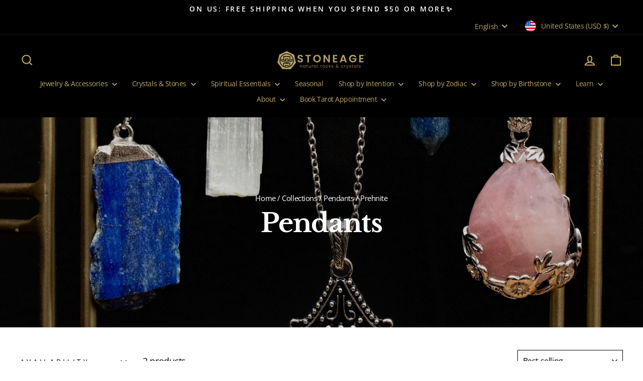

--- FILE ---
content_type: text/css
request_url: https://dokl0y9joez4p.cloudfront.net/static/modules/recent-sales/assets/settings/custom_theme/css/black_friday.css
body_size: 218
content:
#bundle-recent_sales {
    background-color: transparent !important;
    min-width: 450px !important;
    overflow: visible !important;
}

.basic-display {
    display: flex;
}

.recent-sales-product {
    background-image: url("https://appsolve.io/asset/apps/vitals/img/recent_sales/blackbg001.jpg");
    background-size: cover;
    background-position: 20px 80px;
}

.recent-sales-content {
    background-image: url("https://appsolve.io/asset/apps/vitals/img/recent_sales/blackbg001.jpg");
    background-size: cover;
    background-position: -60px 100%;
    display: flex;
}

.verifiedby-vitals {
    left: 86px !important;
}

.verifiedby-vitals .verifiedby-badge svg {
    fill: #ed9d0f !important;
}

.bundle-recent_sales-person {
    color: #ffffff !important;
}

.bundle-recent_sales-link {
    color: #ffffff !important;
}

#bundle-recent_sales-time_ago {
    color: #ffffff !important;
    background-color: #ed9d0f;
}

#bundle-recent_sales-close {
    color: #ffffff !important;
}

@media (max-width: 470px) {
    #bundle-recent_sales {
        width: 95% !important;
        min-width: 250px !important;
    }

    .bundle-recent_sales-link {
        max-width: 180px !important;
    }

    #bundle-recent_sales-time_ago {
        top: 45px;
    }
}
